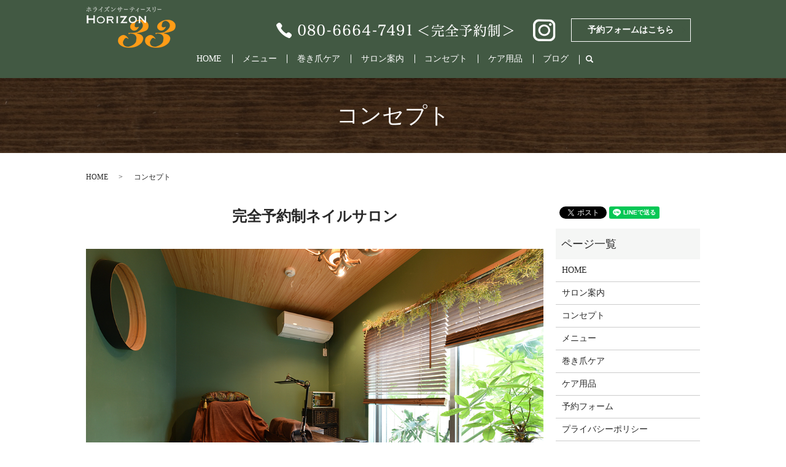

--- FILE ---
content_type: text/html; charset=UTF-8
request_url: https://www.horizon33.com/concept
body_size: 5709
content:

<!DOCTYPE HTML>
<html lang="ja">
<head prefix="og: http://ogp.me/ns# fb: http://ogp.me/ns/fb# article: http://ogp.me/ns/article#">
  <meta charset="utf-8">
  <meta http-equiv="X-UA-Compatible" content="IE=edge,chrome=1">
  <meta name="viewport" content="width=device-width, initial-scale=1">
  <title>コンセプト｜リラックスできるネイルサロン「Horizon33」</title>
  
<!-- All in One SEO Pack 2.11 by Michael Torbert of Semper Fi Web Designob_start_detected [-1,-1] -->
<meta name="description"  content="東陽・木場のネイルサロン「Horizon33（ホライズンサーティースリー）」は、完全個室プライベートサロン。仕事、勉強、恋愛、子育て、趣味も楽しみたいし、オシャレもビューティーもこだわりたい！毎日忙しく頑張るアナタに指先からHappyが訪れるように、リーズナブルにネイルができる完全予約制ネイルサロンです。" />

<meta name="keywords"  content="コンセプト,東陽,木場,ネイルサロン,horizon33,ホライズンサーティースリー" />

<link rel="canonical" href="https://www.horizon33.com/concept" />
<meta property="og:title" content="コンセプト｜リラックスできるネイルサロン「Horizon33」" />
<meta property="og:type" content="article" />
<meta property="og:url" content="https://www.horizon33.com/concept" />
<meta property="og:image" content="https://www.horizon33.com/wp-content/uploads/logo_ogp.jpg" />
<meta property="og:description" content="東陽・木場のネイルサロン「Horizon33（ホライズンサーティースリー）」は、完全個室プライベートサロン。仕事、勉強、恋愛、子育て、趣味も楽しみたいし、オシャレもビューティーもこだわりたい！毎日忙しく頑張るアナタに指先からHappyが訪れるように、リーズナブルにネイルができる完全予約制ネイルサロンです。" />
<meta property="article:published_time" content="2019-02-13T18:48:44Z" />
<meta property="article:modified_time" content="2020-02-03T16:43:00Z" />
<meta name="twitter:card" content="summary" />
<meta name="twitter:title" content="コンセプト｜リラックスできるネイルサロン「Horizon33」" />
<meta name="twitter:description" content="東陽・木場のネイルサロン「Horizon33（ホライズンサーティースリー）」は、完全個室プライベートサロン。仕事、勉強、恋愛、子育て、趣味も楽しみたいし、オシャレもビューティーもこだわりたい！毎日忙しく頑張るアナタに指先からHappyが訪れるように、リーズナブルにネイルができる完全予約制ネイルサロンです。" />
<meta name="twitter:image" content="https://www.horizon33.com/wp-content/uploads/logo_ogp.jpg" />
<meta itemprop="image" content="https://www.horizon33.com/wp-content/uploads/logo_ogp.jpg" />
<!-- /all in one seo pack -->
<link rel='dns-prefetch' href='//unpkg.com' />
<link rel='dns-prefetch' href='//s.w.org' />
<link rel='stylesheet' id='wp-block-library-css'  href='https://www.horizon33.com/wp-includes/css/dist/block-library/style.min.css?ver=5.3.20' type='text/css' media='all' />
<link rel='stylesheet' id='contact-form-7-css'  href='https://www.horizon33.com/wp-content/plugins/contact-form-7/includes/css/styles.css?ver=5.1.1' type='text/css' media='all' />
<link rel='stylesheet' id='flatpickr-css-css'  href='//unpkg.com/flatpickr/dist/flatpickr.min.css' type='text/css' media='all' />
<script type='text/javascript' src='https://www.horizon33.com/wp-content/themes/horizon33-2019.com_theme/assets/js/vendor/jquery.min.js?ver=5.3.20'></script>
<script type='text/javascript' src='//unpkg.com/flatpickr'></script>
<link rel='shortlink' href='https://www.horizon33.com/?p=16' />
<style>.gallery .gallery-item img { width: auto; height: auto; }</style><script>
                jQuery(function($) {
                  $('.flatpickr').flatpickr({
                    locale: {
                      firstDayOfWeek: 0,
                      weekdays: {
                        shorthand: ['日', '月', '火', '水', '木', '金', '土'],
                      },
                      months: {
                        longhand: ['1月', '2月', '3月', '4月', '5月', '6月', '7月', '8月', '9月', '10月', '11月', '12月'],
                      },
                    },
                  });
                })
                </script>  <link href="https://fonts.googleapis.com/css?family=Noto+Sans+JP:400,700&amp;subset=japanese" rel="stylesheet" />
  <link href="https://www.horizon33.com/wp-content/themes/horizon33-2019.com_theme/assets/css/main.css?1769898899" rel="stylesheet" >
  <script src="https://www.horizon33.com/wp-content/themes/horizon33-2019.com_theme/assets/js/vendor/respond.min.js"></script>
  <script type="application/ld+json">
  {
    "@context": "http://schema.org",
    "@type": "BreadcrumbList",
    "itemListElement":
    [
      {
      "@type": "ListItem",
      "position": 1,
      "item":
      {
        "@id": "https://www.horizon33.com/",
        "name": "Horizon33（ホライズンサーティースリー）"
      }
    },
{
      "@type": "ListItem",
      "position": 2,
      "item":
      {
        "@id": "https://www.horizon33.com/concept/",
        "name": "コンセプト"
      }
    }    ]
  }
  </script>


  <script type="application/ld+json">
  {
    "@context": "http://schema.org/",
    "@type": "NailSalon",
    "name": "Horizon33",
    "address": "〒135-0016 東京都江東区東陽1-38-6",
    "telephone": "080-6664-7491",
    "faxNumber": "",
    "url": "https://www.horizon33.com",
    "email": "info@horizon33.com",
    "image": "https://www.horizon33.com/wp-content/uploads/logo_ogp.jpg",
    "logo": "https://www.horizon33.com/wp-content/uploads/logo_org.png"
  }
  </script>
</head>
<body class="scrollTop">

  <div id="fb-root"></div>
  <script>(function(d, s, id) {
    var js, fjs = d.getElementsByTagName(s)[0];
    if (d.getElementById(id)) return;
    js = d.createElement(s); js.id = id;
    js.src = 'https://connect.facebook.net/ja_JP/sdk.js#xfbml=1&version=v2.12';
    fjs.parentNode.insertBefore(js, fjs);
  }(document, 'script', 'facebook-jssdk'));</script>

  <header>
    <div class="primary_header">
      <div class="container">
        <div class="row">
                    <div class="title">
                          <a href="https://www.horizon33.com/">
                <object type="image/svg+xml" data="/wp-content/uploads/logo.svg" alt="Horizon33（ホライズンサーティースリー）"></object>
              </a>
                      </div>
          <nav class="global_nav"><ul><li><a href="https://www.horizon33.com/">HOME</a></li>
<li><a href="https://www.horizon33.com/menu">メニュー</a></li>
<li><a href="https://www.horizon33.com/ingrowing_nail">巻き爪ケア</a></li>
<li><a href="https://www.horizon33.com/salon">サロン案内</a></li>
<li><a href="https://www.horizon33.com/concept" aria-current="page">コンセプト</a></li>
<li><a href="https://www.horizon33.com/care">ケア用品</a></li>
<li><a href="https://www.horizon33.com/category/blog">ブログ</a></li>

                <li class="gnav_search">
                  <a href="#">search</a>
  <div class="epress_search">
    <form method="get" action="https://www.horizon33.com/">
      <input type="text" placeholder="" class="text" name="s" autocomplete="off" value="">
      <input type="submit" value="Search" class="submit">
    </form>
  </div>
  </li>
              </ul>
              <div class="menu_icon">
                <a href="#menu"><span>メニュー開閉</span></a>
              </div></nav>			<div class="hdr_info_wrap">
  <div class="hdr_info"><img src="/wp-content/uploads/hdr_tel.png" alt="08066647491">
    <a href="https://www.instagram.com/horizon33misahla/" target="_blank"><img src="/wp-content/uploads/insta.png" alt="インスタグラムへのリンク" class="insta"></a>
    <p class="more hdr_btn">
      <a href="/reserve" class="add_arrow">予約フォームはこちら</a>
    </p>
  </div>
</div>  
        </div>
      </div>
    </div>
  </header>

  <main>
              <h1 class="wow" style="">
      コンセプト            </h1>

    
    <div class="bread_wrap">
      <div class="container gutters">
        <div class="row bread">
              <ul class="col span_12">
              <li><a href="https://www.horizon33.com">HOME</a></li>
                      <li>コンセプト</li>
                  </ul>
          </div>
      </div>
    </div>
    <section>
      <div class="container gutters">
        <div class="row">
                    <div class="col span_9 column_main">
                                  <section>
                  <div class="container gutters">
                    <h2>完全予約制ネイルサロン</h2>
                    <div class="row">
                      <div class="col span_12">
                        <figure>
                          <img src="/wp-content/uploads/concept_img001.jpg" alt="完全予約制ネイルサロン">
                        </figure>
                        <p>仕事、勉強、恋愛、子育て、趣味も楽しみたいし、オシャレもビューティーもこだわりたい！<br class="pc-only">毎日忙しく頑張るアナタに指先からHappyが訪れるように、リーズナブルにネイルができる完全予約制ネイルサロンです。</p>
                        <p>「ネイルをやってみたいけど、初めてで緊張しちゃう」<br>「格安サロンに行っているけど、すぐにはがれちゃう」<br>「人気サロンだけど、座席が隣のお客様と近くて落ち着かない」<br>「自宅サロンに行ったら、ダイニングキッチンでの施術で・・・」<br>「常にネイルサロンに通いたいけど、お値段が・・・」<br>「もっとアートをしたいけど、追加料金が心配で」<br>「最新モードのネイルを気軽に近所でしたい」<br>「忙しくて早朝か仕事後にしかサロンに行けない」</p>
                        <p>そんな、願いやモヤモヤを癒せるサロンです。安心価格、長年の経験豊富な技術、最新アート、隅々まで丁寧な最先端スパケアなど、癒しの時間をご用意してお待ちしております。</p>
                      </div>
                    </div>
                  </div>
                </section>
                <section>
                  <div class="container gutters">
                    <div class="row">
                      <div class="col span_12">
                        <div class="highlight mb1em">
                          <p class="text-center text-large">Horizon33は完全予約制です。<br>お電話・Webより事前のご予約をお願いいたします。</p>
                        </div>

                        <p>施術中・出張などで、電話に出られない場合がございます。その場合はお手数ですが、留守番電話に「お名前」「お電話番号」のメッセージ録音をお願いします。録音をしていただいたお客様には当サロンより折り返しのお電話をいたします。尚、折り返しにお時間をいただく場合がございます。あらかじめご了承ください。</p>
                        <p>※プライベートサロンのため、安全上の理由によりご予約なく直接のご来店、ご紹介のない男性のお客様、施術を受けるお客様以外のご同伴者様のご来店はご遠慮いただいております。何卒ご了承ください。</p>
                      </div>
                    </div>
                  </div>
                </section>
                <section>
                  <div class="container gutters">
                    <h2 id="a02">売り上げの一部を寄付しています</h2>
                    <div class="row">
                      <div class="col span_6">
                        <figure>
                          <img src="/wp-content/uploads/concept_img002.jpg" alt="売り上げの一部を寄付しています">
                        </figure>
                      </div>
                      <div class="col span_6">
                        <p>Horizon33は、毎月売り上げの一部をNPO法人「ワールド・ビジョン・ジャパン」に寄付しています。『可愛く、綺麗でいたい』というお客様の想いを『世界のどこかで流れている涙を笑顔にかえる力』に繋いでいきたいと思っております。</p>
                        <p class="more">
                          <a href="https://www.worldvision.jp/" class="add_arrow wv" target="_blank" rel="noopener noreferrer">ワールド・ビジョンのホームページはこちら</a>
                        </p>
                      </div>
                    </div>
                  </div>
                </section>
              
<section class="contact_info sec mb0">
            <div class="container">
              <div class="row">
                <div class="info_box">
                  <h2 class="text-xlarge">お問い合わせ・ご予約<span>Contact</span></h2>
                  <p class="pc-text-center">Horizon33（ホライズンサーティースリー）へのお問い合わせ・<br class="pc-only">ご予約は、お電話または予約フォームよりお待ちしております。</p>
                  <div class="info_box_address">
                    <span class="text-large">
                      <img src="/wp-content/uploads/tel_2.png" alt="電話アイコン">
                      <a href="tel:08066647491">080-6664-7491</a> &lt;完全予約制&gt;</span>
                    <p class="more">
                      <a href="/reserve">予約フォームはこちら</a>
                    </p>
                  </div>
                </div>
              </div>
            </div>
          </section>              </div>
          <div class="col span_3 column_sub">
            <div>
<style>
.share_button {
  letter-spacing: -.40em;
  padding-top: 30px;
  margin-bottom: 7%;
}
.share_button > * {
  letter-spacing: normal;
  vertical-align: bottom;
  margin:0 2px;
}
.column_sub .share_button {
  margin-top: 0;
  padding-top: 0;
}
</style>
  <div class="container share_button">
    <!-- Facebook -->
    <div class="fb-share-button" data-href="https://www.horizon33.com/concept" data-layout="button" data-size="small" data-mobile-iframe="false"><a class="fb-xfbml-parse-ignore" target="_blank" href="https://www.facebook.com/sharer/sharer.php?u=http%3A%2F%2Fwww.%2F&amp;src=sdkpreparse">シェア</a></div>
    <!-- Twitter -->
    <a href="https://twitter.com/share" class="twitter-share-button" data-lang="ja">ツイート</a>
    <script>!function(d,s,id){var js,fjs=d.getElementsByTagName(s)[0],p=/^http:/.test(d.location)?'http':'https';if(!d.getElementById(id)){js=d.createElement(s);js.id=id;js.src=p+'://platform.twitter.com/widgets.js';fjs.parentNode.insertBefore(js,fjs);}}(document,'script','twitter-wjs');</script>
    <!-- LINE -->
    <div class="line-it-button" data-lang="ja" data-type="share-a" data-url="https://www.horizon33.com/concept" style="display: none;"></div>
    <script src="https://d.line-scdn.net/r/web/social-plugin/js/thirdparty/loader.min.js" async="async" defer="defer"></script>
  </div>
</div>
<div class="sidebar">
  <div class="widget_wrap"><p class="widget_header">ページ一覧</p>		<ul>
			<li class="page_item page-item-11"><a href="https://www.horizon33.com/">HOME</a></li>
<li class="page_item page-item-23"><a href="https://www.horizon33.com/salon">サロン案内</a></li>
<li class="page_item page-item-16 current_page_item"><a href="https://www.horizon33.com/concept" aria-current="page">コンセプト</a></li>
<li class="page_item page-item-21"><a href="https://www.horizon33.com/menu">メニュー</a></li>
<li class="page_item page-item-19"><a href="https://www.horizon33.com/ingrowing_nail">巻き爪ケア</a></li>
<li class="page_item page-item-14"><a href="https://www.horizon33.com/care">ケア用品</a></li>
<li class="page_item page-item-9"><a href="https://www.horizon33.com/reserve">予約フォーム</a></li>
<li class="page_item page-item-12"><a href="https://www.horizon33.com/policy">プライバシーポリシー</a></li>
<li class="page_item page-item-13"><a href="https://www.horizon33.com/sitemap">サイトマップ</a></li>
		</ul>
			</div><div class="widget_wrap"><p class="widget_header">カテゴリー</p>		<ul>
				<li class="cat-item cat-item-2"><a href="https://www.horizon33.com/category/news">お知らせ</a>
</li>
	<li class="cat-item cat-item-3"><a href="https://www.horizon33.com/category/blog" title="東陽・木場のネイルサロン「Horizon33（ホライズンサーティースリー）」のブログはこちら。当店では、キュートネイルから最新モードネイル・オフィスネイルまで、経験豊富な技術と幅広い最新アートと確実丁寧なトリートメントでご要望にお応えします。">ブログ</a>
</li>
		</ul>
			</div>		<div class="widget_wrap">		<p class="widget_header">最近の投稿</p>		<ul>
											<li>
					<a href="https://www.horizon33.com/blog/182">スタッフブログを開設しました</a>
									</li>
											<li>
					<a href="https://www.horizon33.com/news/8">ホームページをリニューアルしました。</a>
									</li>
					</ul>
		</div>1</div>
          </div>
                  </div>
      </div>
    </section>

  </main>
<footer>    <div class="footer_nav_wrap">
      <div class="container">
        <div class="row">
        <nav class="col span_12 pc-only"><ul><li><a href="https://www.horizon33.com/sitemap">サイトマップ</a></li>
<li><a href="https://www.horizon33.com/policy">プライバシーポリシー</a></li>
</ul></nav>        </div>
      </div>
    </div>
    <div class="footer_copyright_wrap">
      <div class="container">
        <div class="row">
          <div class="col span_12">
            <p>Copyright &copy; Horizon33（ホライズンサーティースリー） All Rights Reserved.<br>
              【掲載の記事・写真・イラストなどの無断複写・転載を禁じます】</p>
          </div>
        </div>
      </div>
    </div>
    <p class="pagetop"><a href="#top"></a></p>
  </footer>

  <script src="https://www.horizon33.com/wp-content/themes/horizon33-2019.com_theme/assets/js/vendor/bundle.js"></script>
  <script src="https://www.horizon33.com/wp-content/themes/horizon33-2019.com_theme/assets/js/main.js?"></script>

  <script type='text/javascript'>
/* <![CDATA[ */
var wpcf7 = {"apiSettings":{"root":"https:\/\/www.horizon33.com\/wp-json\/contact-form-7\/v1","namespace":"contact-form-7\/v1"}};
/* ]]> */
</script>
<script type='text/javascript' src='https://www.horizon33.com/wp-content/plugins/contact-form-7/includes/js/scripts.js?ver=5.1.1'></script>
</body>
</html>


--- FILE ---
content_type: image/svg+xml
request_url: https://www.horizon33.com/wp-content/uploads/logo.svg
body_size: 4283
content:
<svg xmlns="http://www.w3.org/2000/svg" xmlns:xlink="http://www.w3.org/1999/xlink" viewBox="0 0 146 68"><image width="146" height="68" xlink:href="[data-uri]XlxeVmUDiYimkkJjamRbkpMuGhNd0aprG9N2W3qskvYkDbUmJlgbELUtNdqUJFYMnhPDkVhti+YkNMQYo5ioCRixuqGkuoor7QrIy8Ky7NM/npm9c+fO72XfuN7r/Z5zz+/e+T0z88zMM8/MPPPM3Ii3GURkDlAfRdHWYvNSChCRYrMAQJX7Q0SaRaRdRJriIojIfBFpEJE5ItIqIi0iUp+UiYgsE5G2NGZEZD5wJXCtiLRkLURCei2mPA3DSKPB8IVT5iGnN1wYHurN9xZgOTC/WPxY5AlSFEVPAk3AfBGpj6mwDqAFbfA5hj4N9UCzm55poKVO47QDrcBLwAZgi0O7VETaQgLr82gEfZWINERRtBlYkJHHIKIo6jbpftnwNweIFSRTrsSOlRBvmenMrabMXw506iZgleFtM3CIYZRvpFAFYBhvE5FWoA4VlNuB5V7jNwNEUbQBWAfYgiyIy8AISAOw2jaKSaPbxL3S5FkPzAC2RlG0OYqiQ04yG4FmIE+rGX6bzPd6k64dEuebYdJ+X5qkaWN4H0gziqLPRFG02vAyJUFjngGsGqzWMvXRidalLXtdgLQzJryoqAGIomijqfQzgB5UQLa6DW/QCdwuIj2oZupEG7JFRLZ4jW+FaAEqRJ1+5lEUrTN0DaiKfjiKoo4AXaeIrMbRBCbt+iiKNpqgOhFZZr43oOreaoZu86lz8mtGtZ+PV51ytJs5SB2qiTDltjx0uvwawWsxefU44VbT+uhx68V0UIzAtwIbQvUWgJt2GxCaX/ag7TUqqHG+N0dRtM4IVCfQKiLdTkPZBl1pC+dU3MOuEJnwaw3z21ABLRAQB0uBQ25ePkyenSbtdoyWc953i8gaVHiWARujKOoQkYv8dA3tfOAiL5seVNPahlhnymd/f5GYxjV8LUOFbqXXqTrNOx8dbhmcdNrR+tgciOMPm77mezUmr23AmkD4iKAGBnr3Ie/dRnRoyyuQV4ltaO8beG8aqBVtyK2mN8bC5A2wWURWAet8rWTmO7bx29AGX+1rQKNBu+1KJmUoWxPQuHkw6W80aTUD3TFC1IB2hq1AS4CvrSJyQ1p+Bnb4tvWxwVvBdgAPm3zrUUHqcd4/iWqoLHmNGGpMZS8ANphx384LukXkybiIpmLnU9ignVEUrXB+NxAolKmENnRoXB1F0SEjAMtcrWdwpYjY4WWzHQISsMZoo6U4k3YXGRvVxYJQWkaIWkye3SLia7lM+TmaqI5cffSgK9jVtnO5wm3yfZXCIeu4CtEAbM81y+Wvp00UzcpiVZbJq1mJtHph9TbcX+GY8JYA/XJn8pylTC129ZY1Tkpa7Rno5ojI14eQfkOonsy7ZXaR44U321WdiFDsT6hQiTYJU+gCAUigb/LTNGHB+FnTzZBnZh4zpJc4PHu0qfayQJxYk0EoXHImk/piC5D9REFpqqCCQaIqnaSCCtJREaQKRgQVQapgRFARpApGBFaQHgf2Ab8ieSd5Jmrs2gf8xeiyNiKoBRpRW9ZJMZ8GYApwYkpa4xz6NNoJwDRgagJNlUlrOgmbwKUCu0VyGC38G8D/JtB3A/2GtjeB7hTgLNSAWAu8BvwM+O8Y+vcD80zaFv2AANVABOwBfogKsY8PAe9GjXmPA9tNeCPwLVQIjpl0fETACYZuZeD9acCFwMWmTDVAF/Aj4D+A//T4xpTlFmAisInwlkU18FfAJcAvTfolCytI4jyrU+Ic8+K4GA98FrgGFSZLX22ea4GbgVe8eNOBezLwuwm4Cvg/L/xMwBoCP+yE96KNPzlD2r8MhP0+8HeoV8KbwFPAQWAWuiWyFFgPfJr8DvgCKtinAHNRYf2sl/ZR4Ijh/WgG/t7WqPF+96EVFYcecoLkYyrwAKodtqObkVuA/Wiv/j3garShF5O/Y/2SybsKbZjngUnmXT8qEJcA5wOfQ3uyi+fNcwc6PLvl24AKgcVh8/wEupkM8LfA/V6al6JaClOWu8htPFcBi4A7UWGbavizdSdOPgB/idbD33h5WPoDlDqMZXKTKHaIyLkiMl1EZnmfGSJyloh0GNqrHcvmOBFZb8JvE5GTYiygSwzN455Vdq4J7xWR98bEfZ+IHBCRnwXenW/iv2KsvjZ8rIjUBujniMjrJs53RKTaez9eRF4077+aYNH9NRHZZeiWOOFTRKRTRI6KyDonr+u8+Neb8C0JeZTEx9dIs4B/R1Wu/64fHaKmBOTxFFTjPAxcnyC3a4GPoMPTRai2gNww2U/8RLYOGAP8PPDOHZrdIfdIgLYR1T6N6HD2KQq17AdQbXUA+IcYfkCHsH9DXWYuQ8tnUY1qrq8ZmofQYbIPdRqE8JytJOELSzW62hgs7H7QdzPQfgMVpAvICRKoEI0BVqA72mNRoehFh4mLgRcxbqbDwAp0ZSrAdeQPhRYzzXM/OrFOgh3uZnnhggrSdFSQbgS+BPwjKrh3kj/8lTR8QdqF9sAutCFdHEMF5kZyE2kL27OyVMxO8/QnwP2Gn/PRXmtXaxb3o9ru5Qx5xOGPgCXm+62o9g3BTn7HomVOmjeOM889rG2cBsxj0uzfovWRiYyZCFtuuIkX7rkWOMyie7Yz8+NngdzOvp0dTDzNrkAj1jYOvVRDh/KrHetd6FzvRLTuD6OLmp3AT4GnCa+YgUJBehP1CtwTQ1+FrlR8QbJDw0zSMdc8dwR46UM1zi9Qs0E18Engo+jSfzhC9C50eR+hJoKbE2g7UI0yGfggxpEsiGNHLqV6LLx47ymGv14O76mir2c8YybC4e6cXe7Ra2DhHXDapVXUnrCRvTu6mDQbwivg0cKpqJ/8hai7cS9aJ2m2sZdRzbqGgLerb9kek5JgPWHzQDc6n/gkha6gLmrQoQV0debjGPBtdPW3HvgmurQ+gM4vzkpIOwnV6KprBvAs8DHCWsaWbSu61I+AmyjsOLD97rPpemob1WPP4cheeG7NWHR19n7OXTGXcVN2A1B7ws6BOMd64YnrYNePoH56DZNmzwDgQGcjo7/LcDLaSX+OrkJPH+BXyzcbdax7Jib+TLQtnkJXznn8+hrJn6xmxRuo8/7tqJHuUxQ6u58BfAVVpbeiBkofNaj12MVLqJb8c5P+BRQaAPvMs5+weeIzqFYD+C90+LTWZEHtX2PR5f5rJo0voJrobNR+tR54DemvZ/czl9PUspAJ767h6EH46U0/Zv/Ll7Cky3omTsYOjx/4wo28dN+ZJr2IowfgB1fDBffDlHlKffD1WejQ3U7yMDoURKjZ5YtoRwLtqNeQ70l5ADUYfxv4/AC/hZiMGlvPdvm1glTlPP1G8uHHsbgDXQldDzwG/AAdoo4BvwksRCeeq1Ghc2EFoTom/ztQdXweWiErPboG5+nPvS4C/t75fRWqOX3sA+5zfj+KrkRXocOxWr2jKph+jlJ0bobnv/YLdj3ewpIu19I/CbWWw7iTJrCkazlrGzvRFVzEkb0qTC13Q8P7oHY8wOWoMF9O8q7BYDANHYouc8KeROsgLo9DaPvk+A0jj18rFNXAW+i85FS0V4ZwKtrT3qJQcwmq8jajPWAheghAUKvvI8C96NaCj9nkJnKnBt7vQC3DH0GHzpMDPP6T4b/WCatCJ5D3ovO/iNzcyzUZ1Btav3NsBH4CLOTgrkV0bbmC3v0N7H8Fdj8N3duh79BtnhBh8lyHTsS1XEu67mJt4zx0jgn7X4bvXQV1U6F/IHorurL7XKAOBovTgH9FRwAXa8gmqHeZuEsTaAb4LT8PydFZ/TSie2pzvfDd6LzN37JJSuc5kjdze9Fh4/kEmiz5HFd+K24k6ahCe7HfKKDaNWujgJpVNqXQjCF/KBosisJvRZDS8XF03y2Ep4aQXtyqyMUHh5CuRVH4rQhSOpYkvEuzeocQZ6NzMZxLIYrCb0WQkjEe+PWE91ncU3ycnIGmNp0kiKLxWxGkZFj7UhzaUZOGiwmoi8mEmDjnZsj3zXSSIIrGr2+QrCAf+0g2EJ4N/Bj4Hro31QT8NrriCh2qPB09Zp2G7ekkQRSN34ogJeMIaoFPOio+23xctBG21SzHGiqTkcWLIoSi8VsZ2tLxFQZnab4FeCIQ/gfmk4YXGbogQZH4rQhSOp5AHdeyWG7vp9CdFnRvL+vdRDcwvP22ovBbEaRsuAfdn3oj5n0PWvHtFDryL0Y3QrMMETehnpTDxXHnt7JFMjjMQBtoEVrR+1EN8CC6Qe2iCj2GtBK1/iZhB9oo96XQDRbHjd+KII0OZqMutWnX4TyDbu7eB+wdZZ6SMGx+K6u2kUcresYuZMjrR53mHkWHhJ+Qc6EpFkaE34ogDQ8ReqrmvejJk8vJvyr6KLqq2YY2wmOom2rodMvxwKjxWxGkMC5GT8qOI+fcX4NuXdShR7GnoX7g09DGidBN0W+gnobbUUPfa+RfFlqW/FYEKYzrUcf49ehcYALqm3MmYcc7gP8Bvo+eLv4hhbcEjyaKzm9lsh3Gh1F/nn/2wsegE9PFwB+jWwghvIVuRTyAeim+NRJMJaDo/L7TBKmW3J0Cexne5Q323wo+nULXgfqM3z2EPEqG33eKIJ0O/AnwO8B7TNhO1B31XxjeebnlqN9yGh4A/pSEQ4YOSo3fshekGuCv0dtL4nxxdqNHb4aiMUAnrZtQo18aHkG9F+M0S6nxO4By3iKZjPaqm0l26JqG9vKh3ikg5C6FSMOFwJ/FvCs1fvNQroI0FT2ouXgQcT5P8k0qSXiW7G6s11LofFZq/BagXAXpVtRhKws60Msktpl4mW/5d7AHeD0j7Xso9BcqNX4LUI6C1ARckZH2TuAc9La1c9D5yW1k81N2IaSfULawl5palBq/QZSjQfJC0m/WAD196y6Fe9Fl70MM3h+onnifZx995FuOS43fIMpRkLI4q79C+KZZKLxuJwumEW9B9tFN7o4oKD1+gyjHoW1WBppbGNn/NJtI8nU+Lp4l/7TrrAxx3k78BlGOgpRWQb9i5B3Iks7G+/DvhSo1foMoR0FKOxn6LdRTcCSxMCNdB3rrmYtS4zeIchSk51Lex/4B8xBxAtlXXSsovFO71PgNohwF6SGST1DUjXB+11F4TiyEB8ldAO+i1PgNohwFaQvqChGHpLPxg8VlZLsU6/vo5Q4h202p8RtEOQqSoJuecTvkH40JHyzaUNtO2omLDcDvEu/cX2r8BlGOggTaKFegF7/7WES+n/JgcSK6YboevbQhDkdQl41PkD5ZLjV+C1CuggR6wfh5qOefizHAVym8lSMNEepS8Ri6YZpUd0+jt++uJP5PgEJxSonfPJSzIIGeiDgPnRe4p07nAd8hm1W5AfhD9JL3B4HfSKDtQK9x/hDqBz1YlBq/Ayh3xzYXTahvzVXkW5PtH868gJ6g2IeulJrRXrqY5O2EPlSLfBM96jxS/tklxe87SZAsJqF3b38MvfX+TOddH7oZWkP8pLQP9eV5Bj3+/F2GdwNtGkqC33eiILmoQ7cLZqPnwmagLhN16LB/FL2Q6iB6V3gn+k8Er5LRl3mE8bbl9/8BEOndzn39s8YAAAAASUVORK5CYII=" overflow="visible"/></svg>